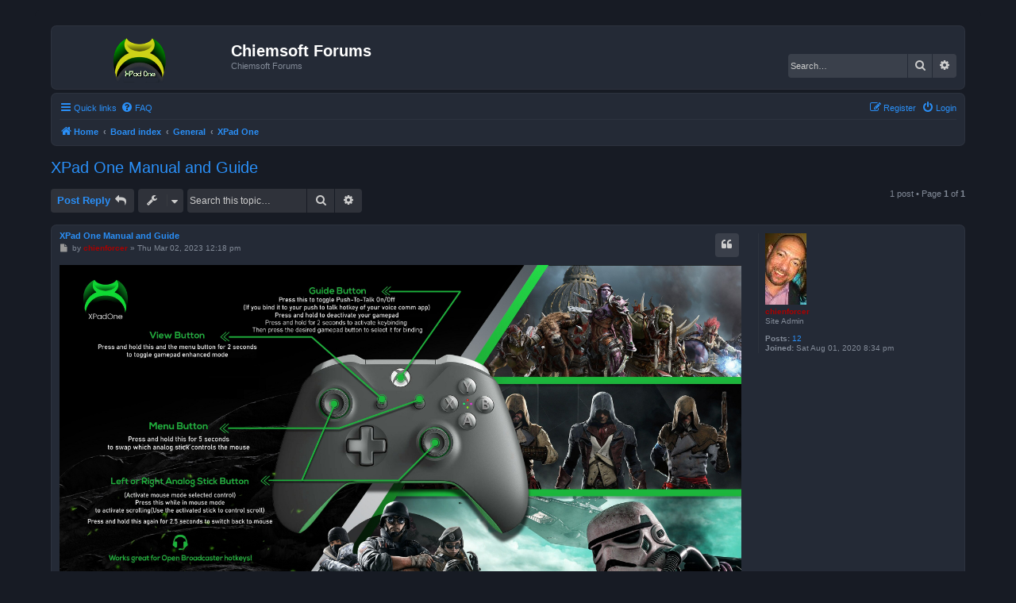

--- FILE ---
content_type: text/html; charset=UTF-8
request_url: https://www.chiemsoft.com/coheastrp/viewtopic.php?t=111&sid=ed74a3b9234a9a0e8d835e63c3dda927
body_size: 3978
content:
<!DOCTYPE html>
<html dir="ltr" lang="en-gb">
<head>
<meta charset="utf-8" />
<meta http-equiv="X-UA-Compatible" content="IE=edge">
<meta name="viewport" content="width=device-width, initial-scale=1" />

<title>XPad One Manual and Guide - Chiemsoft Forums</title>

	<link rel="alternate" type="application/atom+xml" title="Feed - Chiemsoft Forums" href="/coheastrp/app.php/feed?sid=faf33375b5c1dda6124bfe0508a27cbf">			<link rel="alternate" type="application/atom+xml" title="Feed - New Topics" href="/coheastrp/app.php/feed/topics?sid=faf33375b5c1dda6124bfe0508a27cbf">		<link rel="alternate" type="application/atom+xml" title="Feed - Forum - XPad One" href="/coheastrp/app.php/feed/forum/22?sid=faf33375b5c1dda6124bfe0508a27cbf">	<link rel="alternate" type="application/atom+xml" title="Feed - Topic - XPad One Manual and Guide" href="/coheastrp/app.php/feed/topic/111?sid=faf33375b5c1dda6124bfe0508a27cbf">	
	<link rel="canonical" href="https://www.chiemsoft.com/coheastrp/viewtopic.php?t=111">

<!--
	phpBB style name: Prosilver (Dark Edition)
	Based on style:   prosilver (this is the default phpBB3 style)
	Original author:  Tom Beddard ( http://www.subBlue.com/ )
	Modified by: PlanetStyles.net ( http://www.planetstyles.net)
-->

<link href="./assets/css/font-awesome.min.css?assets_version=27" rel="stylesheet">
<link href="./styles/prosilver_dark/theme/stylesheet.css?assets_version=27" rel="stylesheet">
<link href="./styles/prosilver_dark/theme/en/stylesheet.css?assets_version=27" rel="stylesheet">




<!--[if lte IE 9]>
	<link href="./styles/prosilver_dark/theme/tweaks.css?assets_version=27" rel="stylesheet">
<![endif]-->



<link href="./styles/prosilver_dark/theme/colours/blue.css?assets_version=27" rel="stylesheet">





</head>
<body id="phpbb" class="nojs notouch section-viewtopic ltr ">


<div id="wrap" class="wrap">
	<a id="top" class="top-anchor" accesskey="t"></a>
	<div id="page-header">
		<div class="headerbar" role="banner">
					<div class="inner">

			<div id="site-description" class="site-description">
				<a id="logo" class="logo" href="https://www.xpadone.com/" title="Home"><span class="site_logo"></span></a>
				<h1>Chiemsoft Forums</h1>
				<p>Chiemsoft Forums</p>
				<p class="skiplink"><a href="#start_here">Skip to content</a></p>
			</div>

									<div id="search-box" class="search-box search-header" role="search">
				<form action="./search.php?sid=faf33375b5c1dda6124bfe0508a27cbf" method="get" id="search">
				<fieldset>
					<input name="keywords" id="keywords" type="search" maxlength="128" title="Search for keywords" class="inputbox search tiny" size="20" value="" placeholder="Search…" />
					<button class="button button-search" type="submit" title="Search">
						<i class="icon fa-search fa-fw" aria-hidden="true"></i><span class="sr-only">Search</span>
					</button>
					<a href="./search.php?sid=faf33375b5c1dda6124bfe0508a27cbf" class="button button-search-end" title="Advanced search">
						<i class="icon fa-cog fa-fw" aria-hidden="true"></i><span class="sr-only">Advanced search</span>
					</a>
					<input type="hidden" name="sid" value="faf33375b5c1dda6124bfe0508a27cbf" />

				</fieldset>
				</form>
			</div>
						
			</div>
					</div>
				<div class="navbar" role="navigation">
	<div class="inner">

	<ul id="nav-main" class="nav-main linklist" role="menubar">

		<li id="quick-links" class="quick-links dropdown-container responsive-menu" data-skip-responsive="true">
			<a href="#" class="dropdown-trigger">
				<i class="icon fa-bars fa-fw" aria-hidden="true"></i><span>Quick links</span>
			</a>
			<div class="dropdown">
				<div class="pointer"><div class="pointer-inner"></div></div>
				<ul class="dropdown-contents" role="menu">
					
											<li class="separator"></li>
																									<li>
								<a href="./search.php?search_id=unanswered&amp;sid=faf33375b5c1dda6124bfe0508a27cbf" role="menuitem">
									<i class="icon fa-file-o fa-fw icon-gray" aria-hidden="true"></i><span>Unanswered topics</span>
								</a>
							</li>
							<li>
								<a href="./search.php?search_id=active_topics&amp;sid=faf33375b5c1dda6124bfe0508a27cbf" role="menuitem">
									<i class="icon fa-file-o fa-fw icon-blue" aria-hidden="true"></i><span>Active topics</span>
								</a>
							</li>
							<li class="separator"></li>
							<li>
								<a href="./search.php?sid=faf33375b5c1dda6124bfe0508a27cbf" role="menuitem">
									<i class="icon fa-search fa-fw" aria-hidden="true"></i><span>Search</span>
								</a>
							</li>
					
										<li class="separator"></li>

									</ul>
			</div>
		</li>

				<li data-skip-responsive="true">
			<a href="/coheastrp/app.php/help/faq?sid=faf33375b5c1dda6124bfe0508a27cbf" rel="help" title="Frequently Asked Questions" role="menuitem">
				<i class="icon fa-question-circle fa-fw" aria-hidden="true"></i><span>FAQ</span>
			</a>
		</li>
						
			<li class="rightside"  data-skip-responsive="true">
			<a href="./ucp.php?mode=login&amp;redirect=viewtopic.php%3Ft%3D111&amp;sid=faf33375b5c1dda6124bfe0508a27cbf" title="Login" accesskey="x" role="menuitem">
				<i class="icon fa-power-off fa-fw" aria-hidden="true"></i><span>Login</span>
			</a>
		</li>
					<li class="rightside" data-skip-responsive="true">
				<a href="./ucp.php?mode=register&amp;sid=faf33375b5c1dda6124bfe0508a27cbf" role="menuitem">
					<i class="icon fa-pencil-square-o  fa-fw" aria-hidden="true"></i><span>Register</span>
				</a>
			</li>
						</ul>

	<ul id="nav-breadcrumbs" class="nav-breadcrumbs linklist navlinks" role="menubar">
				
		
		<li class="breadcrumbs" itemscope itemtype="https://schema.org/BreadcrumbList">

							<span class="crumb" itemtype="https://schema.org/ListItem" itemprop="itemListElement" itemscope><a itemprop="item" href="https://www.xpadone.com/" data-navbar-reference="home"><i class="icon fa-home fa-fw" aria-hidden="true"></i><span itemprop="name">Home</span></a><meta itemprop="position" content="1" /></span>
			
							<span class="crumb" itemtype="https://schema.org/ListItem" itemprop="itemListElement" itemscope><a itemprop="item" href="./index.php?sid=faf33375b5c1dda6124bfe0508a27cbf" accesskey="h" data-navbar-reference="index"><span itemprop="name">Board index</span></a><meta itemprop="position" content="2" /></span>

											
								<span class="crumb" itemtype="https://schema.org/ListItem" itemprop="itemListElement" itemscope data-forum-id="6"><a itemprop="item" href="./viewforum.php?f=6&amp;sid=faf33375b5c1dda6124bfe0508a27cbf"><span itemprop="name">General</span></a><meta itemprop="position" content="3" /></span>
															
								<span class="crumb" itemtype="https://schema.org/ListItem" itemprop="itemListElement" itemscope data-forum-id="22"><a itemprop="item" href="./viewforum.php?f=22&amp;sid=faf33375b5c1dda6124bfe0508a27cbf"><span itemprop="name">XPad One</span></a><meta itemprop="position" content="4" /></span>
							
					</li>

		
					<li class="rightside responsive-search">
				<a href="./search.php?sid=faf33375b5c1dda6124bfe0508a27cbf" title="View the advanced search options" role="menuitem">
					<i class="icon fa-search fa-fw" aria-hidden="true"></i><span class="sr-only">Search</span>
				</a>
			</li>
			</ul>

	</div>
</div>
	</div>

	
	<a id="start_here" class="anchor"></a>
	<div id="page-body" class="page-body" role="main">
		
		
<h2 class="topic-title"><a href="./viewtopic.php?t=111&amp;sid=faf33375b5c1dda6124bfe0508a27cbf">XPad One Manual and Guide</a></h2>
<!-- NOTE: remove the style="display: none" when you want to have the forum description on the topic body -->
<div style="display: none !important;">General discussion of XPad One<br /></div>


<div class="action-bar bar-top">
	
			<a href="./posting.php?mode=reply&amp;t=111&amp;sid=faf33375b5c1dda6124bfe0508a27cbf" class="button" title="Post a reply">
							<span>Post Reply</span> <i class="icon fa-reply fa-fw" aria-hidden="true"></i>
					</a>
	
			<div class="dropdown-container dropdown-button-control topic-tools">
		<span title="Topic tools" class="button button-secondary dropdown-trigger dropdown-select">
			<i class="icon fa-wrench fa-fw" aria-hidden="true"></i>
			<span class="caret"><i class="icon fa-sort-down fa-fw" aria-hidden="true"></i></span>
		</span>
		<div class="dropdown">
			<div class="pointer"><div class="pointer-inner"></div></div>
			<ul class="dropdown-contents">
																												<li>
					<a href="./viewtopic.php?t=111&amp;sid=faf33375b5c1dda6124bfe0508a27cbf&amp;view=print" title="Print view" accesskey="p">
						<i class="icon fa-print fa-fw" aria-hidden="true"></i><span>Print view</span>
					</a>
				</li>
											</ul>
		</div>
	</div>
	
			<div class="search-box" role="search">
			<form method="get" id="topic-search" action="./search.php?sid=faf33375b5c1dda6124bfe0508a27cbf">
			<fieldset>
				<input class="inputbox search tiny"  type="search" name="keywords" id="search_keywords" size="20" placeholder="Search this topic…" />
				<button class="button button-search" type="submit" title="Search">
					<i class="icon fa-search fa-fw" aria-hidden="true"></i><span class="sr-only">Search</span>
				</button>
				<a href="./search.php?sid=faf33375b5c1dda6124bfe0508a27cbf" class="button button-search-end" title="Advanced search">
					<i class="icon fa-cog fa-fw" aria-hidden="true"></i><span class="sr-only">Advanced search</span>
				</a>
				<input type="hidden" name="t" value="111" />
<input type="hidden" name="sf" value="msgonly" />
<input type="hidden" name="sid" value="faf33375b5c1dda6124bfe0508a27cbf" />

			</fieldset>
			</form>
		</div>
	
			<div class="pagination">
			1 post
							&bull; Page <strong>1</strong> of <strong>1</strong>
					</div>
		</div>




			<div id="p111" class="post has-profile bg2">
		<div class="inner">

		<dl class="postprofile" id="profile111">
			<dt class="has-profile-rank has-avatar">
				<div class="avatar-container">
																<a href="./memberlist.php?mode=viewprofile&amp;u=2&amp;sid=faf33375b5c1dda6124bfe0508a27cbf" class="avatar"><img class="avatar" src="./download/file.php?avatar=2_1642735803.jpg" width="52" height="90" alt="User avatar" /></a>														</div>
								<a href="./memberlist.php?mode=viewprofile&amp;u=2&amp;sid=faf33375b5c1dda6124bfe0508a27cbf" style="color: #AA0000;" class="username-coloured">chienforcer</a>							</dt>

						<dd class="profile-rank">Site Admin</dd>			
		<dd class="profile-posts"><strong>Posts:</strong> <a href="./search.php?author_id=2&amp;sr=posts&amp;sid=faf33375b5c1dda6124bfe0508a27cbf">12</a></dd>		<dd class="profile-joined"><strong>Joined:</strong> Sat Aug 01, 2020 8:34 pm</dd>		
		
						
						
		</dl>

		<div class="postbody">
						<div id="post_content111">

					<h3 class="first">
						<a href="./viewtopic.php?p=111&amp;sid=faf33375b5c1dda6124bfe0508a27cbf#p111">XPad One Manual and Guide</a>
		</h3>

													<ul class="post-buttons">
																																									<li>
							<a href="./posting.php?mode=quote&amp;p=111&amp;sid=faf33375b5c1dda6124bfe0508a27cbf" title="Reply with quote" class="button button-icon-only">
								<i class="icon fa-quote-left fa-fw" aria-hidden="true"></i><span class="sr-only">Quote</span>
							</a>
						</li>
														</ul>
							
						<p class="author">
									<a class="unread" href="./viewtopic.php?p=111&amp;sid=faf33375b5c1dda6124bfe0508a27cbf#p111" title="Post">
						<i class="icon fa-file fa-fw icon-lightgray icon-md" aria-hidden="true"></i><span class="sr-only">Post</span>
					</a>
								<span class="responsive-hide">by <strong><a href="./memberlist.php?mode=viewprofile&amp;u=2&amp;sid=faf33375b5c1dda6124bfe0508a27cbf" style="color: #AA0000;" class="username-coloured">chienforcer</a></strong> &raquo; </span><time datetime="2023-03-02T17:18:15+00:00">Thu Mar 02, 2023 12:18 pm</time>
			</p>
			
			
			
			
			<div class="content"><a href="https://www.xpadone.com/manual/XPadOne_Guide.jpg" class="postlink"><img src="https://www.xpadone.com/manual/XPadOne_Guide.jpg" class="postimage" alt="Image"></a><br>
<br>
<a href="https://www.xpadone.com/manual/XPadOne_Manual.pdf" class="postlink"><strong class="text-strong">XPadOne User Manual</strong></a></div>

			
			
									
						
										
						</div>

		</div>

				<div class="back2top">
						<a href="#top" class="top" title="Top">
				<i class="icon fa-chevron-circle-up fa-fw icon-gray" aria-hidden="true"></i>
				<span class="sr-only">Top</span>
			</a>
					</div>
		
		</div>
	</div>

	

	<div class="action-bar bar-bottom">
	
			<a href="./posting.php?mode=reply&amp;t=111&amp;sid=faf33375b5c1dda6124bfe0508a27cbf" class="button" title="Post a reply">
							<span>Post Reply</span> <i class="icon fa-reply fa-fw" aria-hidden="true"></i>
					</a>
		
		<div class="dropdown-container dropdown-button-control topic-tools">
		<span title="Topic tools" class="button button-secondary dropdown-trigger dropdown-select">
			<i class="icon fa-wrench fa-fw" aria-hidden="true"></i>
			<span class="caret"><i class="icon fa-sort-down fa-fw" aria-hidden="true"></i></span>
		</span>
		<div class="dropdown">
			<div class="pointer"><div class="pointer-inner"></div></div>
			<ul class="dropdown-contents">
																												<li>
					<a href="./viewtopic.php?t=111&amp;sid=faf33375b5c1dda6124bfe0508a27cbf&amp;view=print" title="Print view" accesskey="p">
						<i class="icon fa-print fa-fw" aria-hidden="true"></i><span>Print view</span>
					</a>
				</li>
											</ul>
		</div>
	</div>

	
	
	
			<div class="pagination">
			1 post
							&bull; Page <strong>1</strong> of <strong>1</strong>
					</div>
	</div>


<div class="action-bar actions-jump">
		<p class="jumpbox-return">
		<a href="./viewforum.php?f=22&amp;sid=faf33375b5c1dda6124bfe0508a27cbf" class="left-box arrow-left" accesskey="r">
			<i class="icon fa-angle-left fa-fw icon-black" aria-hidden="true"></i><span>Return to “XPad One”</span>
		</a>
	</p>
	
		<div class="jumpbox dropdown-container dropdown-container-right dropdown-up dropdown-left dropdown-button-control" id="jumpbox">
			<span title="Jump to" class="button button-secondary dropdown-trigger dropdown-select">
				<span>Jump to</span>
				<span class="caret"><i class="icon fa-sort-down fa-fw" aria-hidden="true"></i></span>
			</span>
		<div class="dropdown">
			<div class="pointer"><div class="pointer-inner"></div></div>
			<ul class="dropdown-contents">
																				<li><a href="./viewforum.php?f=5&amp;sid=faf33375b5c1dda6124bfe0508a27cbf" class="jumpbox-cat-link"> <span> Announcements</span></a></li>
																<li><a href="./viewforum.php?f=3&amp;sid=faf33375b5c1dda6124bfe0508a27cbf" class="jumpbox-sub-link"><span class="spacer"></span> <span>&#8627; &nbsp; NEWS AND UPDATES</span></a></li>
																<li><a href="./viewforum.php?f=6&amp;sid=faf33375b5c1dda6124bfe0508a27cbf" class="jumpbox-cat-link"> <span> General</span></a></li>
																<li><a href="./viewforum.php?f=22&amp;sid=faf33375b5c1dda6124bfe0508a27cbf" class="jumpbox-sub-link"><span class="spacer"></span> <span>&#8627; &nbsp; XPad One</span></a></li>
																<li><a href="./viewforum.php?f=23&amp;sid=faf33375b5c1dda6124bfe0508a27cbf" class="jumpbox-sub-link"><span class="spacer"></span> <span>&#8627; &nbsp; XPadOne Skins</span></a></li>
																<li><a href="./viewforum.php?f=4&amp;sid=faf33375b5c1dda6124bfe0508a27cbf" class="jumpbox-sub-link"><span class="spacer"></span> <span>&#8627; &nbsp; COH EAST RP</span></a></li>
																<li><a href="./viewforum.php?f=25&amp;sid=faf33375b5c1dda6124bfe0508a27cbf" class="jumpbox-sub-link"><span class="spacer"></span> <span>&#8627; &nbsp; Counter-Strike Source East Coast</span></a></li>
																<li><a href="./viewforum.php?f=11&amp;sid=faf33375b5c1dda6124bfe0508a27cbf" class="jumpbox-sub-link"><span class="spacer"></span> <span>&#8627; &nbsp; ASSETTO CORSA</span></a></li>
																<li><a href="./viewforum.php?f=20&amp;sid=faf33375b5c1dda6124bfe0508a27cbf" class="jumpbox-sub-link"><span class="spacer"></span> <span>&#8627; &nbsp; DayZ Standalone</span></a></li>
																<li><a href="./viewforum.php?f=17&amp;sid=faf33375b5c1dda6124bfe0508a27cbf" class="jumpbox-sub-link"><span class="spacer"></span> <span>&#8627; &nbsp; Minecraft</span></a></li>
																<li><a href="./viewforum.php?f=8&amp;sid=faf33375b5c1dda6124bfe0508a27cbf" class="jumpbox-sub-link"><span class="spacer"></span> <span>&#8627; &nbsp; Off-Topic</span></a></li>
																<li><a href="./viewforum.php?f=12&amp;sid=faf33375b5c1dda6124bfe0508a27cbf" class="jumpbox-cat-link"> <span> COH East Role-Play</span></a></li>
																<li><a href="./viewforum.php?f=13&amp;sid=faf33375b5c1dda6124bfe0508a27cbf" class="jumpbox-sub-link"><span class="spacer"></span> <span>&#8627; &nbsp; COH East Roleplay</span></a></li>
																<li><a href="./viewforum.php?f=7&amp;sid=faf33375b5c1dda6124bfe0508a27cbf" class="jumpbox-cat-link"> <span> Support</span></a></li>
																<li><a href="./viewforum.php?f=26&amp;sid=faf33375b5c1dda6124bfe0508a27cbf" class="jumpbox-sub-link"><span class="spacer"></span> <span>&#8627; &nbsp; SiteSync</span></a></li>
																<li><a href="./viewforum.php?f=21&amp;sid=faf33375b5c1dda6124bfe0508a27cbf" class="jumpbox-sub-link"><span class="spacer"></span> <span>&#8627; &nbsp; XPadOne</span></a></li>
																<li><a href="./viewforum.php?f=15&amp;sid=faf33375b5c1dda6124bfe0508a27cbf" class="jumpbox-sub-link"><span class="spacer"></span> <span>&#8627; &nbsp; COH East RP Connectivity Support</span></a></li>
																<li><a href="./viewforum.php?f=24&amp;sid=faf33375b5c1dda6124bfe0508a27cbf" class="jumpbox-sub-link"><span class="spacer"></span> <span>&#8627; &nbsp; Counter-Strike Source Connectivity Support</span></a></li>
																<li><a href="./viewforum.php?f=14&amp;sid=faf33375b5c1dda6124bfe0508a27cbf" class="jumpbox-sub-link"><span class="spacer"></span> <span>&#8627; &nbsp; Assetto Corsa Connectivity Support</span></a></li>
																<li><a href="./viewforum.php?f=19&amp;sid=faf33375b5c1dda6124bfe0508a27cbf" class="jumpbox-sub-link"><span class="spacer"></span> <span>&#8627; &nbsp; DayZ Standalone Connectivity Support</span></a></li>
																<li><a href="./viewforum.php?f=16&amp;sid=faf33375b5c1dda6124bfe0508a27cbf" class="jumpbox-sub-link"><span class="spacer"></span> <span>&#8627; &nbsp; Launcher Support</span></a></li>
																<li><a href="./viewforum.php?f=18&amp;sid=faf33375b5c1dda6124bfe0508a27cbf" class="jumpbox-sub-link"><span class="spacer"></span> <span>&#8627; &nbsp; Minecraft Connectivity Support</span></a></li>
											</ul>
		</div>
	</div>

	</div>




			</div>


<div id="page-footer" class="page-footer" role="contentinfo">
	<div class="navbar" role="navigation">
	<div class="inner">

	<ul id="nav-footer" class="nav-footer linklist" role="menubar">
		<li class="breadcrumbs">
							<span class="crumb"><a href="https://www.xpadone.com/" data-navbar-reference="home"><i class="icon fa-home fa-fw" aria-hidden="true"></i><span>Home</span></a></span>									<span class="crumb"><a href="./index.php?sid=faf33375b5c1dda6124bfe0508a27cbf" data-navbar-reference="index"><span>Board index</span></a></span>					</li>
		
				<li class="rightside">All times are <span title="America/New York">UTC-05:00</span></li>
							<li class="rightside">
				<a href="/coheastrp/app.php/user/delete_cookies?sid=faf33375b5c1dda6124bfe0508a27cbf" data-ajax="true" data-refresh="true" role="menuitem">
					<i class="icon fa-trash fa-fw" aria-hidden="true"></i><span>Delete cookies</span>
				</a>
			</li>
																<li class="rightside" data-last-responsive="true">
				<a href="./memberlist.php?mode=contactadmin&amp;sid=faf33375b5c1dda6124bfe0508a27cbf" role="menuitem">
					<i class="icon fa-envelope fa-fw" aria-hidden="true"></i><span>Contact us</span>
				</a>
			</li>
			</ul>

	</div>
</div>

	<div class="copyright">
				<p class="footer-row">
			<span class="footer-copyright">Powered by <a href="https://www.phpbb.com/">phpBB</a>&reg; Forum Software &copy; phpBB Limited</span>
		</p>
		<p class="footer-row">
			Prosilver Dark Edition by <a href="http://www.planetstyles.net/">Premium phpBB Styles</a>
		</p>
						<p class="footer-row" role="menu">
			<a class="footer-link" href="./ucp.php?mode=privacy&amp;sid=faf33375b5c1dda6124bfe0508a27cbf" title="Privacy" role="menuitem">
				<span class="footer-link-text">Privacy</span>
			</a>
			|
			<a class="footer-link" href="./ucp.php?mode=terms&amp;sid=faf33375b5c1dda6124bfe0508a27cbf" title="Terms" role="menuitem">
				<span class="footer-link-text">Terms</span>
			</a>
		</p>
					</div>

	<div id="darkenwrapper" class="darkenwrapper" data-ajax-error-title="AJAX error" data-ajax-error-text="Something went wrong when processing your request." data-ajax-error-text-abort="User aborted request." data-ajax-error-text-timeout="Your request timed out; please try again." data-ajax-error-text-parsererror="Something went wrong with the request and the server returned an invalid reply.">
		<div id="darken" class="darken">&nbsp;</div>
	</div>

	<div id="phpbb_alert" class="phpbb_alert" data-l-err="Error" data-l-timeout-processing-req="Request timed out.">
		<a href="#" class="alert_close">
			<i class="icon fa-times-circle fa-fw" aria-hidden="true"></i>
		</a>
		<h3 class="alert_title">&nbsp;</h3><p class="alert_text"></p>
	</div>
	<div id="phpbb_confirm" class="phpbb_alert">
		<a href="#" class="alert_close">
			<i class="icon fa-times-circle fa-fw" aria-hidden="true"></i>
		</a>
		<div class="alert_text"></div>
	</div>
</div>

</div>

<div>
	<a id="bottom" class="anchor" accesskey="z"></a>
	<img class="sr-only" aria-hidden="true" src="&#x2F;coheastrp&#x2F;app.php&#x2F;cron&#x2F;cron.task.text_reparser.pm_text&#x3F;sid&#x3D;faf33375b5c1dda6124bfe0508a27cbf" width="1" height="1" alt="">
</div>

<script src="./assets/javascript/jquery-3.7.1.min.js?assets_version=27"></script>
<script src="./assets/javascript/core.js?assets_version=27"></script>



<script src="./styles/prosilver/template/forum_fn.js?assets_version=27"></script>
<script src="./styles/prosilver/template/ajax.js?assets_version=27"></script>



</body>
</html>
